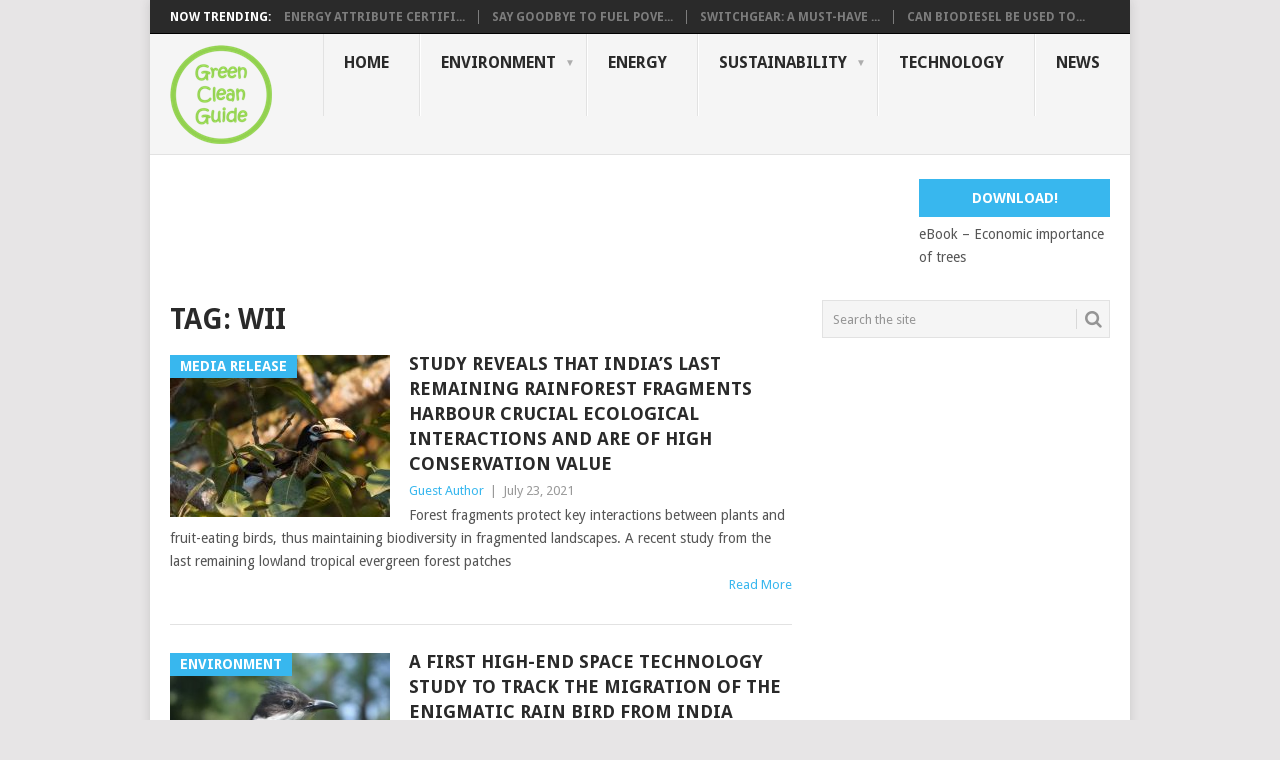

--- FILE ---
content_type: text/html; charset=UTF-8
request_url: https://greencleanguide.com/tag/wii/
body_size: 26436
content:
<!DOCTYPE html>
<html lang="en-US">
<head>
<meta charset="UTF-8">
<meta name="viewport" content="width=device-width, initial-scale=1">
<link rel="profile" href="http://gmpg.org/xfn/11">
<link rel="pingback" href="https://greencleanguide.com/xmlrpc.php">
<meta name='robots' content='index, follow, max-image-preview:large, max-snippet:-1, max-video-preview:-1' />
	<style>img:is([sizes="auto" i], [sizes^="auto," i]) { contain-intrinsic-size: 3000px 1500px }</style>
	<!-- Google tag (gtag.js) consent mode dataLayer added by Site Kit -->
<script type="text/javascript" id="google_gtagjs-js-consent-mode-data-layer">
/* <![CDATA[ */
window.dataLayer = window.dataLayer || [];function gtag(){dataLayer.push(arguments);}
gtag('consent', 'default', {"ad_personalization":"denied","ad_storage":"denied","ad_user_data":"denied","analytics_storage":"denied","functionality_storage":"denied","security_storage":"denied","personalization_storage":"denied","region":["AT","BE","BG","CH","CY","CZ","DE","DK","EE","ES","FI","FR","GB","GR","HR","HU","IE","IS","IT","LI","LT","LU","LV","MT","NL","NO","PL","PT","RO","SE","SI","SK"],"wait_for_update":500});
window._googlesitekitConsentCategoryMap = {"statistics":["analytics_storage"],"marketing":["ad_storage","ad_user_data","ad_personalization"],"functional":["functionality_storage","security_storage"],"preferences":["personalization_storage"]};
window._googlesitekitConsents = {"ad_personalization":"denied","ad_storage":"denied","ad_user_data":"denied","analytics_storage":"denied","functionality_storage":"denied","security_storage":"denied","personalization_storage":"denied","region":["AT","BE","BG","CH","CY","CZ","DE","DK","EE","ES","FI","FR","GB","GR","HR","HU","IE","IS","IT","LI","LT","LU","LV","MT","NL","NO","PL","PT","RO","SE","SI","SK"],"wait_for_update":500};
/* ]]> */
</script>
<!-- End Google tag (gtag.js) consent mode dataLayer added by Site Kit -->

	<!-- This site is optimized with the Yoast SEO plugin v26.2 - https://yoast.com/wordpress/plugins/seo/ -->
	<title>WII Archives - Green Clean Guide</title>
	<link rel="canonical" href="https://greencleanguide.com/tag/wii/" />
	<meta property="og:locale" content="en_US" />
	<meta property="og:type" content="article" />
	<meta property="og:title" content="WII Archives - Green Clean Guide" />
	<meta property="og:url" content="https://greencleanguide.com/tag/wii/" />
	<meta property="og:site_name" content="Green Clean Guide" />
	<meta name="twitter:card" content="summary_large_image" />
	<meta name="twitter:site" content="@GreenCleanGuide" />
	<script type="application/ld+json" class="yoast-schema-graph">{"@context":"https://schema.org","@graph":[{"@type":"CollectionPage","@id":"https://greencleanguide.com/tag/wii/","url":"https://greencleanguide.com/tag/wii/","name":"WII Archives - Green Clean Guide","isPartOf":{"@id":"https://greencleanguide.com/#website"},"primaryImageOfPage":{"@id":"https://greencleanguide.com/tag/wii/#primaryimage"},"image":{"@id":"https://greencleanguide.com/tag/wii/#primaryimage"},"thumbnailUrl":"https://greencleanguide.com/wp-content/uploads/2021/07/Oriental-Pied-Hornbill-feeding-on-Ficus-altissima-Copyright_Abir-Jain.jpg","breadcrumb":{"@id":"https://greencleanguide.com/tag/wii/#breadcrumb"},"inLanguage":"en-US"},{"@type":"ImageObject","inLanguage":"en-US","@id":"https://greencleanguide.com/tag/wii/#primaryimage","url":"https://greencleanguide.com/wp-content/uploads/2021/07/Oriental-Pied-Hornbill-feeding-on-Ficus-altissima-Copyright_Abir-Jain.jpg","contentUrl":"https://greencleanguide.com/wp-content/uploads/2021/07/Oriental-Pied-Hornbill-feeding-on-Ficus-altissima-Copyright_Abir-Jain.jpg","width":1024,"height":679,"caption":"Oriental-Pied-Hornbill-feeding-on-Ficus-altissima"},{"@type":"BreadcrumbList","@id":"https://greencleanguide.com/tag/wii/#breadcrumb","itemListElement":[{"@type":"ListItem","position":1,"name":"Home","item":"https://greencleanguide.com/"},{"@type":"ListItem","position":2,"name":"WII"}]},{"@type":"WebSite","@id":"https://greencleanguide.com/#website","url":"https://greencleanguide.com/","name":"Green Clean Guide","description":"Environment, Energy, Sustainability, Technology","publisher":{"@id":"https://greencleanguide.com/#organization"},"potentialAction":[{"@type":"SearchAction","target":{"@type":"EntryPoint","urlTemplate":"https://greencleanguide.com/?s={search_term_string}"},"query-input":{"@type":"PropertyValueSpecification","valueRequired":true,"valueName":"search_term_string"}}],"inLanguage":"en-US"},{"@type":"Organization","@id":"https://greencleanguide.com/#organization","name":"Green Clean Guide","url":"https://greencleanguide.com/","logo":{"@type":"ImageObject","inLanguage":"en-US","@id":"https://greencleanguide.com/#/schema/logo/image/","url":"https://i2.wp.com/greencleanguide.com/wp-content/uploads/2012/12/GCG-Logo.png?fit=102%2C99&ssl=1","contentUrl":"https://i2.wp.com/greencleanguide.com/wp-content/uploads/2012/12/GCG-Logo.png?fit=102%2C99&ssl=1","width":102,"height":99,"caption":"Green Clean Guide"},"image":{"@id":"https://greencleanguide.com/#/schema/logo/image/"},"sameAs":["https://www.facebook.com/greencleanguide/","https://x.com/GreenCleanGuide","https://www.pinterest.com/greencleanguide/"]}]}</script>
	<!-- / Yoast SEO plugin. -->


<link rel="amphtml" href="https://greencleanguide.com/tag/wii/amp/" /><meta name="generator" content="AMP for WP 1.1.7.1"/><link rel='dns-prefetch' href='//www.googletagmanager.com' />
<link rel='dns-prefetch' href='//stats.wp.com' />
<link rel='dns-prefetch' href='//fonts.googleapis.com' />
<link rel='dns-prefetch' href='//widgets.wp.com' />
<link rel='dns-prefetch' href='//s0.wp.com' />
<link rel='dns-prefetch' href='//0.gravatar.com' />
<link rel='dns-prefetch' href='//1.gravatar.com' />
<link rel='dns-prefetch' href='//2.gravatar.com' />
<link rel='dns-prefetch' href='//pagead2.googlesyndication.com' />
<link rel='dns-prefetch' href='//fundingchoicesmessages.google.com' />
<link rel="alternate" type="application/rss+xml" title="Green Clean Guide &raquo; Feed" href="https://greencleanguide.com/feed/" />
<link rel="alternate" type="application/rss+xml" title="Green Clean Guide &raquo; Comments Feed" href="https://greencleanguide.com/comments/feed/" />
<link rel="alternate" type="application/rss+xml" title="Green Clean Guide &raquo; WII Tag Feed" href="https://greencleanguide.com/tag/wii/feed/" />
<script type="text/javascript">
/* <![CDATA[ */
window._wpemojiSettings = {"baseUrl":"https:\/\/s.w.org\/images\/core\/emoji\/16.0.1\/72x72\/","ext":".png","svgUrl":"https:\/\/s.w.org\/images\/core\/emoji\/16.0.1\/svg\/","svgExt":".svg","source":{"concatemoji":"https:\/\/greencleanguide.com\/wp-includes\/js\/wp-emoji-release.min.js?ver=6.8.3"}};
/*! This file is auto-generated */
!function(s,n){var o,i,e;function c(e){try{var t={supportTests:e,timestamp:(new Date).valueOf()};sessionStorage.setItem(o,JSON.stringify(t))}catch(e){}}function p(e,t,n){e.clearRect(0,0,e.canvas.width,e.canvas.height),e.fillText(t,0,0);var t=new Uint32Array(e.getImageData(0,0,e.canvas.width,e.canvas.height).data),a=(e.clearRect(0,0,e.canvas.width,e.canvas.height),e.fillText(n,0,0),new Uint32Array(e.getImageData(0,0,e.canvas.width,e.canvas.height).data));return t.every(function(e,t){return e===a[t]})}function u(e,t){e.clearRect(0,0,e.canvas.width,e.canvas.height),e.fillText(t,0,0);for(var n=e.getImageData(16,16,1,1),a=0;a<n.data.length;a++)if(0!==n.data[a])return!1;return!0}function f(e,t,n,a){switch(t){case"flag":return n(e,"\ud83c\udff3\ufe0f\u200d\u26a7\ufe0f","\ud83c\udff3\ufe0f\u200b\u26a7\ufe0f")?!1:!n(e,"\ud83c\udde8\ud83c\uddf6","\ud83c\udde8\u200b\ud83c\uddf6")&&!n(e,"\ud83c\udff4\udb40\udc67\udb40\udc62\udb40\udc65\udb40\udc6e\udb40\udc67\udb40\udc7f","\ud83c\udff4\u200b\udb40\udc67\u200b\udb40\udc62\u200b\udb40\udc65\u200b\udb40\udc6e\u200b\udb40\udc67\u200b\udb40\udc7f");case"emoji":return!a(e,"\ud83e\udedf")}return!1}function g(e,t,n,a){var r="undefined"!=typeof WorkerGlobalScope&&self instanceof WorkerGlobalScope?new OffscreenCanvas(300,150):s.createElement("canvas"),o=r.getContext("2d",{willReadFrequently:!0}),i=(o.textBaseline="top",o.font="600 32px Arial",{});return e.forEach(function(e){i[e]=t(o,e,n,a)}),i}function t(e){var t=s.createElement("script");t.src=e,t.defer=!0,s.head.appendChild(t)}"undefined"!=typeof Promise&&(o="wpEmojiSettingsSupports",i=["flag","emoji"],n.supports={everything:!0,everythingExceptFlag:!0},e=new Promise(function(e){s.addEventListener("DOMContentLoaded",e,{once:!0})}),new Promise(function(t){var n=function(){try{var e=JSON.parse(sessionStorage.getItem(o));if("object"==typeof e&&"number"==typeof e.timestamp&&(new Date).valueOf()<e.timestamp+604800&&"object"==typeof e.supportTests)return e.supportTests}catch(e){}return null}();if(!n){if("undefined"!=typeof Worker&&"undefined"!=typeof OffscreenCanvas&&"undefined"!=typeof URL&&URL.createObjectURL&&"undefined"!=typeof Blob)try{var e="postMessage("+g.toString()+"("+[JSON.stringify(i),f.toString(),p.toString(),u.toString()].join(",")+"));",a=new Blob([e],{type:"text/javascript"}),r=new Worker(URL.createObjectURL(a),{name:"wpTestEmojiSupports"});return void(r.onmessage=function(e){c(n=e.data),r.terminate(),t(n)})}catch(e){}c(n=g(i,f,p,u))}t(n)}).then(function(e){for(var t in e)n.supports[t]=e[t],n.supports.everything=n.supports.everything&&n.supports[t],"flag"!==t&&(n.supports.everythingExceptFlag=n.supports.everythingExceptFlag&&n.supports[t]);n.supports.everythingExceptFlag=n.supports.everythingExceptFlag&&!n.supports.flag,n.DOMReady=!1,n.readyCallback=function(){n.DOMReady=!0}}).then(function(){return e}).then(function(){var e;n.supports.everything||(n.readyCallback(),(e=n.source||{}).concatemoji?t(e.concatemoji):e.wpemoji&&e.twemoji&&(t(e.twemoji),t(e.wpemoji)))}))}((window,document),window._wpemojiSettings);
/* ]]> */
</script>
<style id='wp-emoji-styles-inline-css' type='text/css'>

	img.wp-smiley, img.emoji {
		display: inline !important;
		border: none !important;
		box-shadow: none !important;
		height: 1em !important;
		width: 1em !important;
		margin: 0 0.07em !important;
		vertical-align: -0.1em !important;
		background: none !important;
		padding: 0 !important;
	}
</style>
<link rel='stylesheet' id='wp-block-library-css' href='https://greencleanguide.com/wp-includes/css/dist/block-library/style.min.css?ver=6.8.3' type='text/css' media='all' />
<style id='wp-block-library-theme-inline-css' type='text/css'>
.wp-block-audio :where(figcaption){color:#555;font-size:13px;text-align:center}.is-dark-theme .wp-block-audio :where(figcaption){color:#ffffffa6}.wp-block-audio{margin:0 0 1em}.wp-block-code{border:1px solid #ccc;border-radius:4px;font-family:Menlo,Consolas,monaco,monospace;padding:.8em 1em}.wp-block-embed :where(figcaption){color:#555;font-size:13px;text-align:center}.is-dark-theme .wp-block-embed :where(figcaption){color:#ffffffa6}.wp-block-embed{margin:0 0 1em}.blocks-gallery-caption{color:#555;font-size:13px;text-align:center}.is-dark-theme .blocks-gallery-caption{color:#ffffffa6}:root :where(.wp-block-image figcaption){color:#555;font-size:13px;text-align:center}.is-dark-theme :root :where(.wp-block-image figcaption){color:#ffffffa6}.wp-block-image{margin:0 0 1em}.wp-block-pullquote{border-bottom:4px solid;border-top:4px solid;color:currentColor;margin-bottom:1.75em}.wp-block-pullquote cite,.wp-block-pullquote footer,.wp-block-pullquote__citation{color:currentColor;font-size:.8125em;font-style:normal;text-transform:uppercase}.wp-block-quote{border-left:.25em solid;margin:0 0 1.75em;padding-left:1em}.wp-block-quote cite,.wp-block-quote footer{color:currentColor;font-size:.8125em;font-style:normal;position:relative}.wp-block-quote:where(.has-text-align-right){border-left:none;border-right:.25em solid;padding-left:0;padding-right:1em}.wp-block-quote:where(.has-text-align-center){border:none;padding-left:0}.wp-block-quote.is-large,.wp-block-quote.is-style-large,.wp-block-quote:where(.is-style-plain){border:none}.wp-block-search .wp-block-search__label{font-weight:700}.wp-block-search__button{border:1px solid #ccc;padding:.375em .625em}:where(.wp-block-group.has-background){padding:1.25em 2.375em}.wp-block-separator.has-css-opacity{opacity:.4}.wp-block-separator{border:none;border-bottom:2px solid;margin-left:auto;margin-right:auto}.wp-block-separator.has-alpha-channel-opacity{opacity:1}.wp-block-separator:not(.is-style-wide):not(.is-style-dots){width:100px}.wp-block-separator.has-background:not(.is-style-dots){border-bottom:none;height:1px}.wp-block-separator.has-background:not(.is-style-wide):not(.is-style-dots){height:2px}.wp-block-table{margin:0 0 1em}.wp-block-table td,.wp-block-table th{word-break:normal}.wp-block-table :where(figcaption){color:#555;font-size:13px;text-align:center}.is-dark-theme .wp-block-table :where(figcaption){color:#ffffffa6}.wp-block-video :where(figcaption){color:#555;font-size:13px;text-align:center}.is-dark-theme .wp-block-video :where(figcaption){color:#ffffffa6}.wp-block-video{margin:0 0 1em}:root :where(.wp-block-template-part.has-background){margin-bottom:0;margin-top:0;padding:1.25em 2.375em}
</style>
<style id='classic-theme-styles-inline-css' type='text/css'>
/*! This file is auto-generated */
.wp-block-button__link{color:#fff;background-color:#32373c;border-radius:9999px;box-shadow:none;text-decoration:none;padding:calc(.667em + 2px) calc(1.333em + 2px);font-size:1.125em}.wp-block-file__button{background:#32373c;color:#fff;text-decoration:none}
</style>
<link rel='stylesheet' id='mediaelement-css' href='https://greencleanguide.com/wp-includes/js/mediaelement/mediaelementplayer-legacy.min.css?ver=4.2.17' type='text/css' media='all' />
<link rel='stylesheet' id='wp-mediaelement-css' href='https://greencleanguide.com/wp-includes/js/mediaelement/wp-mediaelement.min.css?ver=6.8.3' type='text/css' media='all' />
<style id='jetpack-sharing-buttons-style-inline-css' type='text/css'>
.jetpack-sharing-buttons__services-list{display:flex;flex-direction:row;flex-wrap:wrap;gap:0;list-style-type:none;margin:5px;padding:0}.jetpack-sharing-buttons__services-list.has-small-icon-size{font-size:12px}.jetpack-sharing-buttons__services-list.has-normal-icon-size{font-size:16px}.jetpack-sharing-buttons__services-list.has-large-icon-size{font-size:24px}.jetpack-sharing-buttons__services-list.has-huge-icon-size{font-size:36px}@media print{.jetpack-sharing-buttons__services-list{display:none!important}}.editor-styles-wrapper .wp-block-jetpack-sharing-buttons{gap:0;padding-inline-start:0}ul.jetpack-sharing-buttons__services-list.has-background{padding:1.25em 2.375em}
</style>
<style id='global-styles-inline-css' type='text/css'>
:root{--wp--preset--aspect-ratio--square: 1;--wp--preset--aspect-ratio--4-3: 4/3;--wp--preset--aspect-ratio--3-4: 3/4;--wp--preset--aspect-ratio--3-2: 3/2;--wp--preset--aspect-ratio--2-3: 2/3;--wp--preset--aspect-ratio--16-9: 16/9;--wp--preset--aspect-ratio--9-16: 9/16;--wp--preset--color--black: #000000;--wp--preset--color--cyan-bluish-gray: #abb8c3;--wp--preset--color--white: #ffffff;--wp--preset--color--pale-pink: #f78da7;--wp--preset--color--vivid-red: #cf2e2e;--wp--preset--color--luminous-vivid-orange: #ff6900;--wp--preset--color--luminous-vivid-amber: #fcb900;--wp--preset--color--light-green-cyan: #7bdcb5;--wp--preset--color--vivid-green-cyan: #00d084;--wp--preset--color--pale-cyan-blue: #8ed1fc;--wp--preset--color--vivid-cyan-blue: #0693e3;--wp--preset--color--vivid-purple: #9b51e0;--wp--preset--gradient--vivid-cyan-blue-to-vivid-purple: linear-gradient(135deg,rgba(6,147,227,1) 0%,rgb(155,81,224) 100%);--wp--preset--gradient--light-green-cyan-to-vivid-green-cyan: linear-gradient(135deg,rgb(122,220,180) 0%,rgb(0,208,130) 100%);--wp--preset--gradient--luminous-vivid-amber-to-luminous-vivid-orange: linear-gradient(135deg,rgba(252,185,0,1) 0%,rgba(255,105,0,1) 100%);--wp--preset--gradient--luminous-vivid-orange-to-vivid-red: linear-gradient(135deg,rgba(255,105,0,1) 0%,rgb(207,46,46) 100%);--wp--preset--gradient--very-light-gray-to-cyan-bluish-gray: linear-gradient(135deg,rgb(238,238,238) 0%,rgb(169,184,195) 100%);--wp--preset--gradient--cool-to-warm-spectrum: linear-gradient(135deg,rgb(74,234,220) 0%,rgb(151,120,209) 20%,rgb(207,42,186) 40%,rgb(238,44,130) 60%,rgb(251,105,98) 80%,rgb(254,248,76) 100%);--wp--preset--gradient--blush-light-purple: linear-gradient(135deg,rgb(255,206,236) 0%,rgb(152,150,240) 100%);--wp--preset--gradient--blush-bordeaux: linear-gradient(135deg,rgb(254,205,165) 0%,rgb(254,45,45) 50%,rgb(107,0,62) 100%);--wp--preset--gradient--luminous-dusk: linear-gradient(135deg,rgb(255,203,112) 0%,rgb(199,81,192) 50%,rgb(65,88,208) 100%);--wp--preset--gradient--pale-ocean: linear-gradient(135deg,rgb(255,245,203) 0%,rgb(182,227,212) 50%,rgb(51,167,181) 100%);--wp--preset--gradient--electric-grass: linear-gradient(135deg,rgb(202,248,128) 0%,rgb(113,206,126) 100%);--wp--preset--gradient--midnight: linear-gradient(135deg,rgb(2,3,129) 0%,rgb(40,116,252) 100%);--wp--preset--font-size--small: 13px;--wp--preset--font-size--medium: 20px;--wp--preset--font-size--large: 36px;--wp--preset--font-size--x-large: 42px;--wp--preset--spacing--20: 0.44rem;--wp--preset--spacing--30: 0.67rem;--wp--preset--spacing--40: 1rem;--wp--preset--spacing--50: 1.5rem;--wp--preset--spacing--60: 2.25rem;--wp--preset--spacing--70: 3.38rem;--wp--preset--spacing--80: 5.06rem;--wp--preset--shadow--natural: 6px 6px 9px rgba(0, 0, 0, 0.2);--wp--preset--shadow--deep: 12px 12px 50px rgba(0, 0, 0, 0.4);--wp--preset--shadow--sharp: 6px 6px 0px rgba(0, 0, 0, 0.2);--wp--preset--shadow--outlined: 6px 6px 0px -3px rgba(255, 255, 255, 1), 6px 6px rgba(0, 0, 0, 1);--wp--preset--shadow--crisp: 6px 6px 0px rgba(0, 0, 0, 1);}:where(.is-layout-flex){gap: 0.5em;}:where(.is-layout-grid){gap: 0.5em;}body .is-layout-flex{display: flex;}.is-layout-flex{flex-wrap: wrap;align-items: center;}.is-layout-flex > :is(*, div){margin: 0;}body .is-layout-grid{display: grid;}.is-layout-grid > :is(*, div){margin: 0;}:where(.wp-block-columns.is-layout-flex){gap: 2em;}:where(.wp-block-columns.is-layout-grid){gap: 2em;}:where(.wp-block-post-template.is-layout-flex){gap: 1.25em;}:where(.wp-block-post-template.is-layout-grid){gap: 1.25em;}.has-black-color{color: var(--wp--preset--color--black) !important;}.has-cyan-bluish-gray-color{color: var(--wp--preset--color--cyan-bluish-gray) !important;}.has-white-color{color: var(--wp--preset--color--white) !important;}.has-pale-pink-color{color: var(--wp--preset--color--pale-pink) !important;}.has-vivid-red-color{color: var(--wp--preset--color--vivid-red) !important;}.has-luminous-vivid-orange-color{color: var(--wp--preset--color--luminous-vivid-orange) !important;}.has-luminous-vivid-amber-color{color: var(--wp--preset--color--luminous-vivid-amber) !important;}.has-light-green-cyan-color{color: var(--wp--preset--color--light-green-cyan) !important;}.has-vivid-green-cyan-color{color: var(--wp--preset--color--vivid-green-cyan) !important;}.has-pale-cyan-blue-color{color: var(--wp--preset--color--pale-cyan-blue) !important;}.has-vivid-cyan-blue-color{color: var(--wp--preset--color--vivid-cyan-blue) !important;}.has-vivid-purple-color{color: var(--wp--preset--color--vivid-purple) !important;}.has-black-background-color{background-color: var(--wp--preset--color--black) !important;}.has-cyan-bluish-gray-background-color{background-color: var(--wp--preset--color--cyan-bluish-gray) !important;}.has-white-background-color{background-color: var(--wp--preset--color--white) !important;}.has-pale-pink-background-color{background-color: var(--wp--preset--color--pale-pink) !important;}.has-vivid-red-background-color{background-color: var(--wp--preset--color--vivid-red) !important;}.has-luminous-vivid-orange-background-color{background-color: var(--wp--preset--color--luminous-vivid-orange) !important;}.has-luminous-vivid-amber-background-color{background-color: var(--wp--preset--color--luminous-vivid-amber) !important;}.has-light-green-cyan-background-color{background-color: var(--wp--preset--color--light-green-cyan) !important;}.has-vivid-green-cyan-background-color{background-color: var(--wp--preset--color--vivid-green-cyan) !important;}.has-pale-cyan-blue-background-color{background-color: var(--wp--preset--color--pale-cyan-blue) !important;}.has-vivid-cyan-blue-background-color{background-color: var(--wp--preset--color--vivid-cyan-blue) !important;}.has-vivid-purple-background-color{background-color: var(--wp--preset--color--vivid-purple) !important;}.has-black-border-color{border-color: var(--wp--preset--color--black) !important;}.has-cyan-bluish-gray-border-color{border-color: var(--wp--preset--color--cyan-bluish-gray) !important;}.has-white-border-color{border-color: var(--wp--preset--color--white) !important;}.has-pale-pink-border-color{border-color: var(--wp--preset--color--pale-pink) !important;}.has-vivid-red-border-color{border-color: var(--wp--preset--color--vivid-red) !important;}.has-luminous-vivid-orange-border-color{border-color: var(--wp--preset--color--luminous-vivid-orange) !important;}.has-luminous-vivid-amber-border-color{border-color: var(--wp--preset--color--luminous-vivid-amber) !important;}.has-light-green-cyan-border-color{border-color: var(--wp--preset--color--light-green-cyan) !important;}.has-vivid-green-cyan-border-color{border-color: var(--wp--preset--color--vivid-green-cyan) !important;}.has-pale-cyan-blue-border-color{border-color: var(--wp--preset--color--pale-cyan-blue) !important;}.has-vivid-cyan-blue-border-color{border-color: var(--wp--preset--color--vivid-cyan-blue) !important;}.has-vivid-purple-border-color{border-color: var(--wp--preset--color--vivid-purple) !important;}.has-vivid-cyan-blue-to-vivid-purple-gradient-background{background: var(--wp--preset--gradient--vivid-cyan-blue-to-vivid-purple) !important;}.has-light-green-cyan-to-vivid-green-cyan-gradient-background{background: var(--wp--preset--gradient--light-green-cyan-to-vivid-green-cyan) !important;}.has-luminous-vivid-amber-to-luminous-vivid-orange-gradient-background{background: var(--wp--preset--gradient--luminous-vivid-amber-to-luminous-vivid-orange) !important;}.has-luminous-vivid-orange-to-vivid-red-gradient-background{background: var(--wp--preset--gradient--luminous-vivid-orange-to-vivid-red) !important;}.has-very-light-gray-to-cyan-bluish-gray-gradient-background{background: var(--wp--preset--gradient--very-light-gray-to-cyan-bluish-gray) !important;}.has-cool-to-warm-spectrum-gradient-background{background: var(--wp--preset--gradient--cool-to-warm-spectrum) !important;}.has-blush-light-purple-gradient-background{background: var(--wp--preset--gradient--blush-light-purple) !important;}.has-blush-bordeaux-gradient-background{background: var(--wp--preset--gradient--blush-bordeaux) !important;}.has-luminous-dusk-gradient-background{background: var(--wp--preset--gradient--luminous-dusk) !important;}.has-pale-ocean-gradient-background{background: var(--wp--preset--gradient--pale-ocean) !important;}.has-electric-grass-gradient-background{background: var(--wp--preset--gradient--electric-grass) !important;}.has-midnight-gradient-background{background: var(--wp--preset--gradient--midnight) !important;}.has-small-font-size{font-size: var(--wp--preset--font-size--small) !important;}.has-medium-font-size{font-size: var(--wp--preset--font-size--medium) !important;}.has-large-font-size{font-size: var(--wp--preset--font-size--large) !important;}.has-x-large-font-size{font-size: var(--wp--preset--font-size--x-large) !important;}
:where(.wp-block-post-template.is-layout-flex){gap: 1.25em;}:where(.wp-block-post-template.is-layout-grid){gap: 1.25em;}
:where(.wp-block-columns.is-layout-flex){gap: 2em;}:where(.wp-block-columns.is-layout-grid){gap: 2em;}
:root :where(.wp-block-pullquote){font-size: 1.5em;line-height: 1.6;}
</style>
<link rel='stylesheet' id='point-style-css' href='https://greencleanguide.com/wp-content/themes/point/style.css?ver=6.8.3' type='text/css' media='all' />
<style id='point-style-inline-css' type='text/css'>

		a:hover, .menu .current-menu-item > a, .menu .current-menu-item, .current-menu-ancestor > a.sf-with-ul, .current-menu-ancestor, footer .textwidget a, .single_post a:not(.wp-block-button__link), #commentform a, .copyrights a:hover, a, footer .widget li a:hover, .menu > li:hover > a, .single_post .post-info a, .post-info a, .readMore a, .reply a, .fn a, .carousel a:hover, .single_post .related-posts a:hover, .sidebar.c-4-12 .textwidget a, footer .textwidget a, .sidebar.c-4-12 a:hover, .title a:hover, .trending-articles li a:hover { color: #38B7EE; }
		.review-result, .review-total-only { color: #38B7EE!important; }
		.nav-previous a, .nav-next a, .sub-menu, #commentform input#submit, .tagcloud a, #tabber ul.tabs li a.selected, .featured-cat, .mts-subscribe input[type='submit'], .pagination a, .widget .wpt_widget_content #tags-tab-content ul li a, .latestPost-review-wrapper, .pagination .dots, .primary-navigation #wpmm-megamenu .wpmm-posts .wpmm-pagination a, #wpmm-megamenu .review-total-only, body .latestPost-review-wrapper, .review-type-circle.wp-review-show-total { background: #38B7EE; color: #fff; } .header-button { background: #38B7EE; } #logo a { color: ##555; }
		
		
</style>
<link rel='stylesheet' id='theme-slug-fonts-css' href='//fonts.googleapis.com/css?family=Droid+Sans%3A400%2C700&#038;subset=latin-ext' type='text/css' media='all' />
<link rel='stylesheet' id='jetpack_likes-css' href='https://greencleanguide.com/wp-content/plugins/jetpack/modules/likes/style.css?ver=15.1.1' type='text/css' media='all' />
<script type="text/javascript" src="https://greencleanguide.com/wp-includes/js/jquery/jquery.min.js?ver=3.7.1" id="jquery-core-js"></script>
<script type="text/javascript" src="https://greencleanguide.com/wp-includes/js/jquery/jquery-migrate.min.js?ver=3.4.1" id="jquery-migrate-js"></script>
<script type="text/javascript" src="https://greencleanguide.com/wp-content/themes/point/js/customscripts.js?ver=6.8.3" id="point-customscripts-js"></script>

<!-- Google tag (gtag.js) snippet added by Site Kit -->
<!-- Google Analytics snippet added by Site Kit -->
<script type="text/javascript" src="https://www.googletagmanager.com/gtag/js?id=GT-NMLDSM5" id="google_gtagjs-js" async></script>
<script type="text/javascript" id="google_gtagjs-js-after">
/* <![CDATA[ */
window.dataLayer = window.dataLayer || [];function gtag(){dataLayer.push(arguments);}
gtag("set","linker",{"domains":["greencleanguide.com"]});
gtag("js", new Date());
gtag("set", "developer_id.dZTNiMT", true);
gtag("config", "GT-NMLDSM5");
/* ]]> */
</script>
<link rel="https://api.w.org/" href="https://greencleanguide.com/wp-json/" /><link rel="alternate" title="JSON" type="application/json" href="https://greencleanguide.com/wp-json/wp/v2/tags/1361" /><link rel="EditURI" type="application/rsd+xml" title="RSD" href="https://greencleanguide.com/xmlrpc.php?rsd" />
<meta name="generator" content="WordPress 6.8.3" />
<meta name="generator" content="Site Kit by Google 1.164.0" />	<style>img#wpstats{display:none}</style>
		
<!-- Google AdSense meta tags added by Site Kit -->
<meta name="google-adsense-platform-account" content="ca-host-pub-2644536267352236">
<meta name="google-adsense-platform-domain" content="sitekit.withgoogle.com">
<!-- End Google AdSense meta tags added by Site Kit -->
		<style type="text/css">
							.site-title a,
				.site-description {
					color: #2a2a2a;
				}
						</style>
		
<!-- Google AdSense snippet added by Site Kit -->
<script type="text/javascript" async="async" src="https://pagead2.googlesyndication.com/pagead/js/adsbygoogle.js?client=ca-pub-9220485705558507&amp;host=ca-host-pub-2644536267352236" crossorigin="anonymous"></script>

<!-- End Google AdSense snippet added by Site Kit -->

<!-- Google AdSense Ad Blocking Recovery snippet added by Site Kit -->
<script async src="https://fundingchoicesmessages.google.com/i/pub-9220485705558507?ers=1"></script><script>(function() {function signalGooglefcPresent() {if (!window.frames['googlefcPresent']) {if (document.body) {const iframe = document.createElement('iframe'); iframe.style = 'width: 0; height: 0; border: none; z-index: -1000; left: -1000px; top: -1000px;'; iframe.style.display = 'none'; iframe.name = 'googlefcPresent'; document.body.appendChild(iframe);} else {setTimeout(signalGooglefcPresent, 0);}}}signalGooglefcPresent();})();</script>
<!-- End Google AdSense Ad Blocking Recovery snippet added by Site Kit -->

<!-- Google AdSense Ad Blocking Recovery Error Protection snippet added by Site Kit -->
<script>(function(){'use strict';function aa(a){var b=0;return function(){return b<a.length?{done:!1,value:a[b++]}:{done:!0}}}var ba=typeof Object.defineProperties=="function"?Object.defineProperty:function(a,b,c){if(a==Array.prototype||a==Object.prototype)return a;a[b]=c.value;return a};
function ca(a){a=["object"==typeof globalThis&&globalThis,a,"object"==typeof window&&window,"object"==typeof self&&self,"object"==typeof global&&global];for(var b=0;b<a.length;++b){var c=a[b];if(c&&c.Math==Math)return c}throw Error("Cannot find global object");}var da=ca(this);function l(a,b){if(b)a:{var c=da;a=a.split(".");for(var d=0;d<a.length-1;d++){var e=a[d];if(!(e in c))break a;c=c[e]}a=a[a.length-1];d=c[a];b=b(d);b!=d&&b!=null&&ba(c,a,{configurable:!0,writable:!0,value:b})}}
function ea(a){return a.raw=a}function n(a){var b=typeof Symbol!="undefined"&&Symbol.iterator&&a[Symbol.iterator];if(b)return b.call(a);if(typeof a.length=="number")return{next:aa(a)};throw Error(String(a)+" is not an iterable or ArrayLike");}function fa(a){for(var b,c=[];!(b=a.next()).done;)c.push(b.value);return c}var ha=typeof Object.create=="function"?Object.create:function(a){function b(){}b.prototype=a;return new b},p;
if(typeof Object.setPrototypeOf=="function")p=Object.setPrototypeOf;else{var q;a:{var ja={a:!0},ka={};try{ka.__proto__=ja;q=ka.a;break a}catch(a){}q=!1}p=q?function(a,b){a.__proto__=b;if(a.__proto__!==b)throw new TypeError(a+" is not extensible");return a}:null}var la=p;
function t(a,b){a.prototype=ha(b.prototype);a.prototype.constructor=a;if(la)la(a,b);else for(var c in b)if(c!="prototype")if(Object.defineProperties){var d=Object.getOwnPropertyDescriptor(b,c);d&&Object.defineProperty(a,c,d)}else a[c]=b[c];a.A=b.prototype}function ma(){for(var a=Number(this),b=[],c=a;c<arguments.length;c++)b[c-a]=arguments[c];return b}l("Object.is",function(a){return a?a:function(b,c){return b===c?b!==0||1/b===1/c:b!==b&&c!==c}});
l("Array.prototype.includes",function(a){return a?a:function(b,c){var d=this;d instanceof String&&(d=String(d));var e=d.length;c=c||0;for(c<0&&(c=Math.max(c+e,0));c<e;c++){var f=d[c];if(f===b||Object.is(f,b))return!0}return!1}});
l("String.prototype.includes",function(a){return a?a:function(b,c){if(this==null)throw new TypeError("The 'this' value for String.prototype.includes must not be null or undefined");if(b instanceof RegExp)throw new TypeError("First argument to String.prototype.includes must not be a regular expression");return this.indexOf(b,c||0)!==-1}});l("Number.MAX_SAFE_INTEGER",function(){return 9007199254740991});
l("Number.isFinite",function(a){return a?a:function(b){return typeof b!=="number"?!1:!isNaN(b)&&b!==Infinity&&b!==-Infinity}});l("Number.isInteger",function(a){return a?a:function(b){return Number.isFinite(b)?b===Math.floor(b):!1}});l("Number.isSafeInteger",function(a){return a?a:function(b){return Number.isInteger(b)&&Math.abs(b)<=Number.MAX_SAFE_INTEGER}});
l("Math.trunc",function(a){return a?a:function(b){b=Number(b);if(isNaN(b)||b===Infinity||b===-Infinity||b===0)return b;var c=Math.floor(Math.abs(b));return b<0?-c:c}});/*

 Copyright The Closure Library Authors.
 SPDX-License-Identifier: Apache-2.0
*/
var u=this||self;function v(a,b){a:{var c=["CLOSURE_FLAGS"];for(var d=u,e=0;e<c.length;e++)if(d=d[c[e]],d==null){c=null;break a}c=d}a=c&&c[a];return a!=null?a:b}function w(a){return a};function na(a){u.setTimeout(function(){throw a;},0)};var oa=v(610401301,!1),pa=v(188588736,!0),qa=v(645172343,v(1,!0));var x,ra=u.navigator;x=ra?ra.userAgentData||null:null;function z(a){return oa?x?x.brands.some(function(b){return(b=b.brand)&&b.indexOf(a)!=-1}):!1:!1}function A(a){var b;a:{if(b=u.navigator)if(b=b.userAgent)break a;b=""}return b.indexOf(a)!=-1};function B(){return oa?!!x&&x.brands.length>0:!1}function C(){return B()?z("Chromium"):(A("Chrome")||A("CriOS"))&&!(B()?0:A("Edge"))||A("Silk")};var sa=B()?!1:A("Trident")||A("MSIE");!A("Android")||C();C();A("Safari")&&(C()||(B()?0:A("Coast"))||(B()?0:A("Opera"))||(B()?0:A("Edge"))||(B()?z("Microsoft Edge"):A("Edg/"))||B()&&z("Opera"));var ta={},D=null;var ua=typeof Uint8Array!=="undefined",va=!sa&&typeof btoa==="function";var wa;function E(){return typeof BigInt==="function"};var F=typeof Symbol==="function"&&typeof Symbol()==="symbol";function xa(a){return typeof Symbol==="function"&&typeof Symbol()==="symbol"?Symbol():a}var G=xa(),ya=xa("2ex");var za=F?function(a,b){a[G]|=b}:function(a,b){a.g!==void 0?a.g|=b:Object.defineProperties(a,{g:{value:b,configurable:!0,writable:!0,enumerable:!1}})},H=F?function(a){return a[G]|0}:function(a){return a.g|0},I=F?function(a){return a[G]}:function(a){return a.g},J=F?function(a,b){a[G]=b}:function(a,b){a.g!==void 0?a.g=b:Object.defineProperties(a,{g:{value:b,configurable:!0,writable:!0,enumerable:!1}})};function Aa(a,b){J(b,(a|0)&-14591)}function Ba(a,b){J(b,(a|34)&-14557)};var K={},Ca={};function Da(a){return!(!a||typeof a!=="object"||a.g!==Ca)}function Ea(a){return a!==null&&typeof a==="object"&&!Array.isArray(a)&&a.constructor===Object}function L(a,b,c){if(!Array.isArray(a)||a.length)return!1;var d=H(a);if(d&1)return!0;if(!(b&&(Array.isArray(b)?b.includes(c):b.has(c))))return!1;J(a,d|1);return!0};var M=0,N=0;function Fa(a){var b=a>>>0;M=b;N=(a-b)/4294967296>>>0}function Ga(a){if(a<0){Fa(-a);var b=n(Ha(M,N));a=b.next().value;b=b.next().value;M=a>>>0;N=b>>>0}else Fa(a)}function Ia(a,b){b>>>=0;a>>>=0;if(b<=2097151)var c=""+(4294967296*b+a);else E()?c=""+(BigInt(b)<<BigInt(32)|BigInt(a)):(c=(a>>>24|b<<8)&16777215,b=b>>16&65535,a=(a&16777215)+c*6777216+b*6710656,c+=b*8147497,b*=2,a>=1E7&&(c+=a/1E7>>>0,a%=1E7),c>=1E7&&(b+=c/1E7>>>0,c%=1E7),c=b+Ja(c)+Ja(a));return c}
function Ja(a){a=String(a);return"0000000".slice(a.length)+a}function Ha(a,b){b=~b;a?a=~a+1:b+=1;return[a,b]};var Ka=/^-?([1-9][0-9]*|0)(\.[0-9]+)?$/;var O;function La(a,b){O=b;a=new a(b);O=void 0;return a}
function P(a,b,c){a==null&&(a=O);O=void 0;if(a==null){var d=96;c?(a=[c],d|=512):a=[];b&&(d=d&-16760833|(b&1023)<<14)}else{if(!Array.isArray(a))throw Error("narr");d=H(a);if(d&2048)throw Error("farr");if(d&64)return a;d|=64;if(c&&(d|=512,c!==a[0]))throw Error("mid");a:{c=a;var e=c.length;if(e){var f=e-1;if(Ea(c[f])){d|=256;b=f-(+!!(d&512)-1);if(b>=1024)throw Error("pvtlmt");d=d&-16760833|(b&1023)<<14;break a}}if(b){b=Math.max(b,e-(+!!(d&512)-1));if(b>1024)throw Error("spvt");d=d&-16760833|(b&1023)<<
14}}}J(a,d);return a};function Ma(a){switch(typeof a){case "number":return isFinite(a)?a:String(a);case "boolean":return a?1:0;case "object":if(a)if(Array.isArray(a)){if(L(a,void 0,0))return}else if(ua&&a!=null&&a instanceof Uint8Array){if(va){for(var b="",c=0,d=a.length-10240;c<d;)b+=String.fromCharCode.apply(null,a.subarray(c,c+=10240));b+=String.fromCharCode.apply(null,c?a.subarray(c):a);a=btoa(b)}else{b===void 0&&(b=0);if(!D){D={};c="ABCDEFGHIJKLMNOPQRSTUVWXYZabcdefghijklmnopqrstuvwxyz0123456789".split("");d=["+/=",
"+/","-_=","-_.","-_"];for(var e=0;e<5;e++){var f=c.concat(d[e].split(""));ta[e]=f;for(var g=0;g<f.length;g++){var h=f[g];D[h]===void 0&&(D[h]=g)}}}b=ta[b];c=Array(Math.floor(a.length/3));d=b[64]||"";for(e=f=0;f<a.length-2;f+=3){var k=a[f],m=a[f+1];h=a[f+2];g=b[k>>2];k=b[(k&3)<<4|m>>4];m=b[(m&15)<<2|h>>6];h=b[h&63];c[e++]=g+k+m+h}g=0;h=d;switch(a.length-f){case 2:g=a[f+1],h=b[(g&15)<<2]||d;case 1:a=a[f],c[e]=b[a>>2]+b[(a&3)<<4|g>>4]+h+d}a=c.join("")}return a}}return a};function Na(a,b,c){a=Array.prototype.slice.call(a);var d=a.length,e=b&256?a[d-1]:void 0;d+=e?-1:0;for(b=b&512?1:0;b<d;b++)a[b]=c(a[b]);if(e){b=a[b]={};for(var f in e)Object.prototype.hasOwnProperty.call(e,f)&&(b[f]=c(e[f]))}return a}function Oa(a,b,c,d,e){if(a!=null){if(Array.isArray(a))a=L(a,void 0,0)?void 0:e&&H(a)&2?a:Pa(a,b,c,d!==void 0,e);else if(Ea(a)){var f={},g;for(g in a)Object.prototype.hasOwnProperty.call(a,g)&&(f[g]=Oa(a[g],b,c,d,e));a=f}else a=b(a,d);return a}}
function Pa(a,b,c,d,e){var f=d||c?H(a):0;d=d?!!(f&32):void 0;a=Array.prototype.slice.call(a);for(var g=0;g<a.length;g++)a[g]=Oa(a[g],b,c,d,e);c&&c(f,a);return a}function Qa(a){return a.s===K?a.toJSON():Ma(a)};function Ra(a,b,c){c=c===void 0?Ba:c;if(a!=null){if(ua&&a instanceof Uint8Array)return b?a:new Uint8Array(a);if(Array.isArray(a)){var d=H(a);if(d&2)return a;b&&(b=d===0||!!(d&32)&&!(d&64||!(d&16)));return b?(J(a,(d|34)&-12293),a):Pa(a,Ra,d&4?Ba:c,!0,!0)}a.s===K&&(c=a.h,d=I(c),a=d&2?a:La(a.constructor,Sa(c,d,!0)));return a}}function Sa(a,b,c){var d=c||b&2?Ba:Aa,e=!!(b&32);a=Na(a,b,function(f){return Ra(f,e,d)});za(a,32|(c?2:0));return a};function Ta(a,b){a=a.h;return Ua(a,I(a),b)}function Va(a,b,c,d){b=d+(+!!(b&512)-1);if(!(b<0||b>=a.length||b>=c))return a[b]}
function Ua(a,b,c,d){if(c===-1)return null;var e=b>>14&1023||536870912;if(c>=e){if(b&256)return a[a.length-1][c]}else{var f=a.length;if(d&&b&256&&(d=a[f-1][c],d!=null)){if(Va(a,b,e,c)&&ya!=null){var g;a=(g=wa)!=null?g:wa={};g=a[ya]||0;g>=4||(a[ya]=g+1,g=Error(),g.__closure__error__context__984382||(g.__closure__error__context__984382={}),g.__closure__error__context__984382.severity="incident",na(g))}return d}return Va(a,b,e,c)}}
function Wa(a,b,c,d,e){var f=b>>14&1023||536870912;if(c>=f||e&&!qa){var g=b;if(b&256)e=a[a.length-1];else{if(d==null)return;e=a[f+(+!!(b&512)-1)]={};g|=256}e[c]=d;c<f&&(a[c+(+!!(b&512)-1)]=void 0);g!==b&&J(a,g)}else a[c+(+!!(b&512)-1)]=d,b&256&&(a=a[a.length-1],c in a&&delete a[c])}
function Xa(a,b){var c=Ya;var d=d===void 0?!1:d;var e=a.h;var f=I(e),g=Ua(e,f,b,d);if(g!=null&&typeof g==="object"&&g.s===K)c=g;else if(Array.isArray(g)){var h=H(g),k=h;k===0&&(k|=f&32);k|=f&2;k!==h&&J(g,k);c=new c(g)}else c=void 0;c!==g&&c!=null&&Wa(e,f,b,c,d);e=c;if(e==null)return e;a=a.h;f=I(a);f&2||(g=e,c=g.h,h=I(c),g=h&2?La(g.constructor,Sa(c,h,!1)):g,g!==e&&(e=g,Wa(a,f,b,e,d)));return e}function Za(a,b){a=Ta(a,b);return a==null||typeof a==="string"?a:void 0}
function $a(a,b){var c=c===void 0?0:c;a=Ta(a,b);if(a!=null)if(b=typeof a,b==="number"?Number.isFinite(a):b!=="string"?0:Ka.test(a))if(typeof a==="number"){if(a=Math.trunc(a),!Number.isSafeInteger(a)){Ga(a);b=M;var d=N;if(a=d&2147483648)b=~b+1>>>0,d=~d>>>0,b==0&&(d=d+1>>>0);b=d*4294967296+(b>>>0);a=a?-b:b}}else if(b=Math.trunc(Number(a)),Number.isSafeInteger(b))a=String(b);else{if(b=a.indexOf("."),b!==-1&&(a=a.substring(0,b)),!(a[0]==="-"?a.length<20||a.length===20&&Number(a.substring(0,7))>-922337:
a.length<19||a.length===19&&Number(a.substring(0,6))<922337)){if(a.length<16)Ga(Number(a));else if(E())a=BigInt(a),M=Number(a&BigInt(4294967295))>>>0,N=Number(a>>BigInt(32)&BigInt(4294967295));else{b=+(a[0]==="-");N=M=0;d=a.length;for(var e=b,f=(d-b)%6+b;f<=d;e=f,f+=6)e=Number(a.slice(e,f)),N*=1E6,M=M*1E6+e,M>=4294967296&&(N+=Math.trunc(M/4294967296),N>>>=0,M>>>=0);b&&(b=n(Ha(M,N)),a=b.next().value,b=b.next().value,M=a,N=b)}a=M;b=N;b&2147483648?E()?a=""+(BigInt(b|0)<<BigInt(32)|BigInt(a>>>0)):(b=
n(Ha(a,b)),a=b.next().value,b=b.next().value,a="-"+Ia(a,b)):a=Ia(a,b)}}else a=void 0;return a!=null?a:c}function R(a,b){var c=c===void 0?"":c;a=Za(a,b);return a!=null?a:c};var S;function T(a,b,c){this.h=P(a,b,c)}T.prototype.toJSON=function(){return ab(this)};T.prototype.s=K;T.prototype.toString=function(){try{return S=!0,ab(this).toString()}finally{S=!1}};
function ab(a){var b=S?a.h:Pa(a.h,Qa,void 0,void 0,!1);var c=!S;var d=pa?void 0:a.constructor.v;var e=I(c?a.h:b);if(a=b.length){var f=b[a-1],g=Ea(f);g?a--:f=void 0;e=+!!(e&512)-1;var h=b;if(g){b:{var k=f;var m={};g=!1;if(k)for(var r in k)if(Object.prototype.hasOwnProperty.call(k,r))if(isNaN(+r))m[r]=k[r];else{var y=k[r];Array.isArray(y)&&(L(y,d,+r)||Da(y)&&y.size===0)&&(y=null);y==null&&(g=!0);y!=null&&(m[r]=y)}if(g){for(var Q in m)break b;m=null}else m=k}k=m==null?f!=null:m!==f}for(var ia;a>0;a--){Q=
a-1;r=h[Q];Q-=e;if(!(r==null||L(r,d,Q)||Da(r)&&r.size===0))break;ia=!0}if(h!==b||k||ia){if(!c)h=Array.prototype.slice.call(h,0,a);else if(ia||k||m)h.length=a;m&&h.push(m)}b=h}return b};function bb(a){return function(b){if(b==null||b=="")b=new a;else{b=JSON.parse(b);if(!Array.isArray(b))throw Error("dnarr");za(b,32);b=La(a,b)}return b}};function cb(a){this.h=P(a)}t(cb,T);var db=bb(cb);var U;function V(a){this.g=a}V.prototype.toString=function(){return this.g+""};var eb={};function fb(a){if(U===void 0){var b=null;var c=u.trustedTypes;if(c&&c.createPolicy){try{b=c.createPolicy("goog#html",{createHTML:w,createScript:w,createScriptURL:w})}catch(d){u.console&&u.console.error(d.message)}U=b}else U=b}a=(b=U)?b.createScriptURL(a):a;return new V(a,eb)};/*

 SPDX-License-Identifier: Apache-2.0
*/
function gb(a){var b=ma.apply(1,arguments);if(b.length===0)return fb(a[0]);for(var c=a[0],d=0;d<b.length;d++)c+=encodeURIComponent(b[d])+a[d+1];return fb(c)};function hb(a,b){a.src=b instanceof V&&b.constructor===V?b.g:"type_error:TrustedResourceUrl";var c,d;(c=(b=(d=(c=(a.ownerDocument&&a.ownerDocument.defaultView||window).document).querySelector)==null?void 0:d.call(c,"script[nonce]"))?b.nonce||b.getAttribute("nonce")||"":"")&&a.setAttribute("nonce",c)};function ib(){return Math.floor(Math.random()*2147483648).toString(36)+Math.abs(Math.floor(Math.random()*2147483648)^Date.now()).toString(36)};function jb(a,b){b=String(b);a.contentType==="application/xhtml+xml"&&(b=b.toLowerCase());return a.createElement(b)}function kb(a){this.g=a||u.document||document};function lb(a){a=a===void 0?document:a;return a.createElement("script")};function mb(a,b,c,d,e,f){try{var g=a.g,h=lb(g);h.async=!0;hb(h,b);g.head.appendChild(h);h.addEventListener("load",function(){e();d&&g.head.removeChild(h)});h.addEventListener("error",function(){c>0?mb(a,b,c-1,d,e,f):(d&&g.head.removeChild(h),f())})}catch(k){f()}};var nb=u.atob("aHR0cHM6Ly93d3cuZ3N0YXRpYy5jb20vaW1hZ2VzL2ljb25zL21hdGVyaWFsL3N5c3RlbS8xeC93YXJuaW5nX2FtYmVyXzI0ZHAucG5n"),ob=u.atob("WW91IGFyZSBzZWVpbmcgdGhpcyBtZXNzYWdlIGJlY2F1c2UgYWQgb3Igc2NyaXB0IGJsb2NraW5nIHNvZnR3YXJlIGlzIGludGVyZmVyaW5nIHdpdGggdGhpcyBwYWdlLg=="),pb=u.atob("RGlzYWJsZSBhbnkgYWQgb3Igc2NyaXB0IGJsb2NraW5nIHNvZnR3YXJlLCB0aGVuIHJlbG9hZCB0aGlzIHBhZ2Uu");function qb(a,b,c){this.i=a;this.u=b;this.o=c;this.g=null;this.j=[];this.m=!1;this.l=new kb(this.i)}
function rb(a){if(a.i.body&&!a.m){var b=function(){sb(a);u.setTimeout(function(){tb(a,3)},50)};mb(a.l,a.u,2,!0,function(){u[a.o]||b()},b);a.m=!0}}
function sb(a){for(var b=W(1,5),c=0;c<b;c++){var d=X(a);a.i.body.appendChild(d);a.j.push(d)}b=X(a);b.style.bottom="0";b.style.left="0";b.style.position="fixed";b.style.width=W(100,110).toString()+"%";b.style.zIndex=W(2147483544,2147483644).toString();b.style.backgroundColor=ub(249,259,242,252,219,229);b.style.boxShadow="0 0 12px #888";b.style.color=ub(0,10,0,10,0,10);b.style.display="flex";b.style.justifyContent="center";b.style.fontFamily="Roboto, Arial";c=X(a);c.style.width=W(80,85).toString()+
"%";c.style.maxWidth=W(750,775).toString()+"px";c.style.margin="24px";c.style.display="flex";c.style.alignItems="flex-start";c.style.justifyContent="center";d=jb(a.l.g,"IMG");d.className=ib();d.src=nb;d.alt="Warning icon";d.style.height="24px";d.style.width="24px";d.style.paddingRight="16px";var e=X(a),f=X(a);f.style.fontWeight="bold";f.textContent=ob;var g=X(a);g.textContent=pb;Y(a,e,f);Y(a,e,g);Y(a,c,d);Y(a,c,e);Y(a,b,c);a.g=b;a.i.body.appendChild(a.g);b=W(1,5);for(c=0;c<b;c++)d=X(a),a.i.body.appendChild(d),
a.j.push(d)}function Y(a,b,c){for(var d=W(1,5),e=0;e<d;e++){var f=X(a);b.appendChild(f)}b.appendChild(c);c=W(1,5);for(d=0;d<c;d++)e=X(a),b.appendChild(e)}function W(a,b){return Math.floor(a+Math.random()*(b-a))}function ub(a,b,c,d,e,f){return"rgb("+W(Math.max(a,0),Math.min(b,255)).toString()+","+W(Math.max(c,0),Math.min(d,255)).toString()+","+W(Math.max(e,0),Math.min(f,255)).toString()+")"}function X(a){a=jb(a.l.g,"DIV");a.className=ib();return a}
function tb(a,b){b<=0||a.g!=null&&a.g.offsetHeight!==0&&a.g.offsetWidth!==0||(vb(a),sb(a),u.setTimeout(function(){tb(a,b-1)},50))}function vb(a){for(var b=n(a.j),c=b.next();!c.done;c=b.next())(c=c.value)&&c.parentNode&&c.parentNode.removeChild(c);a.j=[];(b=a.g)&&b.parentNode&&b.parentNode.removeChild(b);a.g=null};function wb(a,b,c,d,e){function f(k){document.body?g(document.body):k>0?u.setTimeout(function(){f(k-1)},e):b()}function g(k){k.appendChild(h);u.setTimeout(function(){h?(h.offsetHeight!==0&&h.offsetWidth!==0?b():a(),h.parentNode&&h.parentNode.removeChild(h)):a()},d)}var h=xb(c);f(3)}function xb(a){var b=document.createElement("div");b.className=a;b.style.width="1px";b.style.height="1px";b.style.position="absolute";b.style.left="-10000px";b.style.top="-10000px";b.style.zIndex="-10000";return b};function Ya(a){this.h=P(a)}t(Ya,T);function yb(a){this.h=P(a)}t(yb,T);var zb=bb(yb);function Ab(a){if(!a)return null;a=Za(a,4);var b;a===null||a===void 0?b=null:b=fb(a);return b};var Bb=ea([""]),Cb=ea([""]);function Db(a,b){this.m=a;this.o=new kb(a.document);this.g=b;this.j=R(this.g,1);this.u=Ab(Xa(this.g,2))||gb(Bb);this.i=!1;b=Ab(Xa(this.g,13))||gb(Cb);this.l=new qb(a.document,b,R(this.g,12))}Db.prototype.start=function(){Eb(this)};
function Eb(a){Fb(a);mb(a.o,a.u,3,!1,function(){a:{var b=a.j;var c=u.btoa(b);if(c=u[c]){try{var d=db(u.atob(c))}catch(e){b=!1;break a}b=b===Za(d,1)}else b=!1}b?Z(a,R(a.g,14)):(Z(a,R(a.g,8)),rb(a.l))},function(){wb(function(){Z(a,R(a.g,7));rb(a.l)},function(){return Z(a,R(a.g,6))},R(a.g,9),$a(a.g,10),$a(a.g,11))})}function Z(a,b){a.i||(a.i=!0,a=new a.m.XMLHttpRequest,a.open("GET",b,!0),a.send())}function Fb(a){var b=u.btoa(a.j);a.m[b]&&Z(a,R(a.g,5))};(function(a,b){u[a]=function(){var c=ma.apply(0,arguments);u[a]=function(){};b.call.apply(b,[null].concat(c instanceof Array?c:fa(n(c))))}})("__h82AlnkH6D91__",function(a){typeof window.atob==="function"&&(new Db(window,zb(window.atob(a)))).start()});}).call(this);

window.__h82AlnkH6D91__("[base64]/[base64]/[base64]/[base64]");</script>
<!-- End Google AdSense Ad Blocking Recovery Error Protection snippet added by Site Kit -->
    <script>
		if(screen.width<769){
        	window.location = "https://greencleanguide.com/tag/wii/amp/";
        }
    	</script>
<link rel="icon" href="https://greencleanguide.com/wp-content/uploads/2012/01/cropped-GreenCleanGuide-Logo-32x32.png" sizes="32x32" />
<link rel="icon" href="https://greencleanguide.com/wp-content/uploads/2012/01/cropped-GreenCleanGuide-Logo-192x192.png" sizes="192x192" />
<link rel="apple-touch-icon" href="https://greencleanguide.com/wp-content/uploads/2012/01/cropped-GreenCleanGuide-Logo-180x180.png" />
<meta name="msapplication-TileImage" content="https://greencleanguide.com/wp-content/uploads/2012/01/cropped-GreenCleanGuide-Logo-270x270.png" />
</head>

<body id="blog" class="archive tag tag-wii tag-1361 wp-embed-responsive wp-theme-point boxed cslayout">

<div class="main-container clear">

				<div class="trending-articles">
				<ul>
					<li class="firstlink">Now Trending:</li>
													<li class="trendingPost">
									<a href="https://greencleanguide.com/energy-attribute-certificates-eac-a-key-to-tracking-and-promoting-renewable-energy/" title="Energy Attribute Certificates (EAC): A Key to Tracking and Promoting Renewable Energy" rel="bookmark">Energy Attribute Certifi...</a>
								</li>
																<li class="trendingPost">
									<a href="https://greencleanguide.com/say-goodbye-to-fuel-poverty-by-applying-for-free-energy-upgrades/" title="Say Goodbye to Fuel Poverty by Applying For Free Energy Upgrades" rel="bookmark">Say Goodbye to Fuel Pove...</a>
								</li>
																<li class="trendingPost">
									<a href="https://greencleanguide.com/switchgear-a-must-have-safety-installation/" title="Switchgear: A Must-Have Safety Installation" rel="bookmark">Switchgear: A Must-Have ...</a>
								</li>
																<li class="trendingPost">
									<a href="https://greencleanguide.com/can-biodiesel-be-used-to-fuel-power-generators/" title="Can Biodiesel Be Used to Fuel Power Generators?" rel="bookmark">Can Biodiesel Be Used to...</a>
								</li>
												</ul>
			</div>
					<header id="masthead" class="site-header" role="banner">
			<div class="site-branding">
															<h2 id="logo" class="image-logo" itemprop="headline">
							<a href="https://greencleanguide.com"><img src="https://greencleanguide.com/wp-content/uploads/2012/12/GCG-Logo.png" alt="Green Clean Guide"></a>
						</h2><!-- END #logo -->
									
				<a href="#" id="pull" class="toggle-mobile-menu">Menu</a>
				<div class="primary-navigation">
					<nav id="navigation" class="mobile-menu-wrapper" role="navigation">
						<ul id="menu-main-menu" class="menu clearfix"><li id="menu-item-4481" class="menu-item menu-item-type-custom menu-item-object-custom menu-item-home"><a href="http://greencleanguide.com/">Home<br /><span class="sub"></span></a></li>
<li id="menu-item-5346" class="menu-item menu-item-type-taxonomy menu-item-object-category menu-item-has-children"><a href="https://greencleanguide.com/category/environment/">Environment<br /><span class="sub"></span></a>
<ul class="sub-menu">
	<li id="menu-item-672098" class="menu-item menu-item-type-taxonomy menu-item-object-category"><a href="https://greencleanguide.com/category/environment/eco-tourism/">Eco-tourism<br /><span class="sub"></span></a></li>
	<li id="menu-item-672099" class="menu-item menu-item-type-taxonomy menu-item-object-category"><a href="https://greencleanguide.com/category/environment/human-environment/">Human Environment<br /><span class="sub"></span></a></li>
	<li id="menu-item-672102" class="menu-item menu-item-type-taxonomy menu-item-object-category"><a href="https://greencleanguide.com/category/kids-section/">Kids Section<br /><span class="sub"></span></a></li>
	<li id="menu-item-672101" class="menu-item menu-item-type-taxonomy menu-item-object-category"><a href="https://greencleanguide.com/category/forestry/">Forestry<br /><span class="sub"></span></a></li>
	<li id="menu-item-672104" class="menu-item menu-item-type-taxonomy menu-item-object-category"><a href="https://greencleanguide.com/category/policies-legislations/">Policies &amp; Legislations<br /><span class="sub"></span></a></li>
	<li id="menu-item-672100" class="menu-item menu-item-type-taxonomy menu-item-object-category"><a href="https://greencleanguide.com/category/environment/women-scientists/">Women Scientists<br /><span class="sub"></span></a></li>
</ul>
</li>
<li id="menu-item-5345" class="menu-item menu-item-type-taxonomy menu-item-object-category"><a href="https://greencleanguide.com/category/energy/">Energy<br /><span class="sub"></span></a></li>
<li id="menu-item-672091" class="menu-item menu-item-type-custom menu-item-object-custom menu-item-has-children"><a href="http://greencleanguide.com/category/sustainability/">Sustainability<br /><span class="sub"></span></a>
<ul class="sub-menu">
	<li id="menu-item-672097" class="menu-item menu-item-type-taxonomy menu-item-object-category"><a href="https://greencleanguide.com/category/electric-mobility/">Electric Mobility<br /><span class="sub"></span></a></li>
	<li id="menu-item-672093" class="menu-item menu-item-type-taxonomy menu-item-object-category"><a href="https://greencleanguide.com/category/sustainability/ghg-mangement/">GHG mangement<br /><span class="sub"></span></a></li>
	<li id="menu-item-672094" class="menu-item menu-item-type-taxonomy menu-item-object-category"><a href="https://greencleanguide.com/category/sustainability/green-buildings/">Green Buildings<br /><span class="sub"></span></a></li>
	<li id="menu-item-672103" class="menu-item menu-item-type-taxonomy menu-item-object-category"><a href="https://greencleanguide.com/category/media-release/">Media Release<br /><span class="sub"></span></a></li>
	<li id="menu-item-672095" class="menu-item menu-item-type-taxonomy menu-item-object-category"><a href="https://greencleanguide.com/category/sustainability/sustainable-finance/">Sustainable Finance<br /><span class="sub"></span></a></li>
	<li id="menu-item-672096" class="menu-item menu-item-type-taxonomy menu-item-object-category"><a href="https://greencleanguide.com/category/sustainability/sustainable-living/">Sustainable Living<br /><span class="sub"></span></a></li>
</ul>
</li>
<li id="menu-item-672092" class="menu-item menu-item-type-custom menu-item-object-custom"><a href="http://greencleanguide.com/category/technology/">Technology<br /><span class="sub"></span></a></li>
<li id="menu-item-664605" class="menu-item menu-item-type-taxonomy menu-item-object-category"><a href="https://greencleanguide.com/category/news/">News<br /><span class="sub"></span></a></li>
</ul>					</nav><!-- #navigation -->
				</div><!-- .primary-navigation -->
			</div><!-- .site-branding -->
		</header><!-- #masthead -->

					<div class="header-bottom-second">
				<div id="header-widget-container">
					<div class="widget-header">
						<script async src="https://pagead2.googlesyndication.com/pagead/js/adsbygoogle.js"></script>
<!-- GCG 1 - Header (728X90) -->
<ins class="adsbygoogle"
     style="display:inline-block;width:728px;height:90px"
     data-ad-client="ca-pub-9220485705558507"
     data-ad-slot="9507466162"></ins>
<script>
     (adsbygoogle = window.adsbygoogle || []).push({});
</script>					</div>
					<div class="widget-header-bottom-right">
						<div class="textwidget">
							<div class="topad">
								<a href="http://greencleanguide.com/wp-content/uploads/2012/09/Economic-importance-of-popular-tree-species_27-Sep-12.pdf" class="header-button">Download!</a>eBook – Economic importance of trees							</div>
						</div>
					</div><!-- .widget-header-bottom-right -->
				</div><!-- #header-widget-container -->
			</div><!-- .header-bottom-second -->
			
<div id="page" class="home-page">
	<div class="content">
		<div class="article">
			<h1 class="postsby">
				<span>Tag: <span>WII</span></span>
			</h1>
			
<article class="post excerpt">
				<a href="https://greencleanguide.com/study-reveals-that-indias-last-remaining-rainforest-fragments-harbour-crucial-ecological-interactions-and-are-of-high-conservation-value/" title="Study reveals that India’s last remaining rainforest fragments harbour crucial ecological interactions and are of high conservation value" id="featured-thumbnail">
				<div class="featured-thumbnail"><img width="220" height="162" src="https://greencleanguide.com/wp-content/uploads/2021/07/Oriental-Pied-Hornbill-feeding-on-Ficus-altissima-Copyright_Abir-Jain-220x162.jpg" class="attachment-featured size-featured wp-post-image" alt="Oriental-Pied-Hornbill-feeding-on-Ficus-altissima" title="" decoding="async" /></div>				<div class="featured-cat">
					Media Release				</div>
							</a>
				<header>
		<h2 class="title">
			<a href="https://greencleanguide.com/study-reveals-that-indias-last-remaining-rainforest-fragments-harbour-crucial-ecological-interactions-and-are-of-high-conservation-value/" title="Study reveals that India’s last remaining rainforest fragments harbour crucial ecological interactions and are of high conservation value" rel="bookmark">Study reveals that India’s last remaining rainforest fragments harbour crucial ecological interactions and are of high conservation value</a>
		</h2>
		<div class="post-info"><span class="theauthor"><a href="https://greencleanguide.com/author/guestpost/" title="Posts by Guest Author" rel="author">Guest Author</a></span> | <span class="thetime">July 23, 2021</span></div>
	</header><!--.header-->
			<div class="post-content image-caption-format-1">
			Forest fragments protect key interactions between plants and fruit-eating birds, thus maintaining biodiversity in fragmented landscapes. A recent study from the last remaining lowland tropical evergreen forest patches		</div>
		<span class="readMore"><a href="https://greencleanguide.com/study-reveals-that-indias-last-remaining-rainforest-fragments-harbour-crucial-ecological-interactions-and-are-of-high-conservation-value/" title="Study reveals that India’s last remaining rainforest fragments harbour crucial ecological interactions and are of high conservation value" rel="nofollow">Read More</a></span>
	</article>

<article class="post excerpt">
				<a href="https://greencleanguide.com/a-first-high-end-space-technology-study-to-track-the-migration-of-the-enigmatic-rain-bird-from-india/" title="A first high-end space technology study to track the migration of the enigmatic Rain bird from India" id="featured-thumbnail">
				<div class="featured-thumbnail"><img width="220" height="147" src="https://greencleanguide.com/wp-content/uploads/2020/07/Migratory-bird-the-Pied-Cuckoo-gets-fitted-with-satellite-trasmitters-©Mohammad-Shakkur.jpg" class="attachment-featured size-featured wp-post-image" alt="Migratory-bird-the-Pied-Cuckoo-gets-fitted-with-satellite-trasmitters" title="" decoding="async" srcset="https://greencleanguide.com/wp-content/uploads/2020/07/Migratory-bird-the-Pied-Cuckoo-gets-fitted-with-satellite-trasmitters-©Mohammad-Shakkur.jpg 612w, https://greencleanguide.com/wp-content/uploads/2020/07/Migratory-bird-the-Pied-Cuckoo-gets-fitted-with-satellite-trasmitters-©Mohammad-Shakkur-300x200.jpg 300w, https://greencleanguide.com/wp-content/uploads/2020/07/Migratory-bird-the-Pied-Cuckoo-gets-fitted-with-satellite-trasmitters-©Mohammad-Shakkur-150x100.jpg 150w" sizes="(max-width: 220px) 100vw, 220px" /></div>				<div class="featured-cat">
					Environment				</div>
							</a>
				<header>
		<h2 class="title">
			<a href="https://greencleanguide.com/a-first-high-end-space-technology-study-to-track-the-migration-of-the-enigmatic-rain-bird-from-india/" title="A first high-end space technology study to track the migration of the enigmatic Rain bird from India" rel="bookmark">A first high-end space technology study to track the migration of the enigmatic Rain bird from India</a>
		</h2>
		<div class="post-info"><span class="theauthor"><a href="https://greencleanguide.com/author/guestpost/" title="Posts by Guest Author" rel="author">Guest Author</a></span> | <span class="thetime">July 16, 2020</span></div>
	</header><!--.header-->
			<div class="post-content image-caption-format-1">
			The satellite tracking study (using SARAL-AltiKA) will be the first to document the migratory journeys of the Pied Cuckoo that has been closely linked to the arrival of		</div>
		<span class="readMore"><a href="https://greencleanguide.com/a-first-high-end-space-technology-study-to-track-the-migration-of-the-enigmatic-rain-bird-from-india/" title="A first high-end space technology study to track the migration of the enigmatic Rain bird from India" rel="nofollow">Read More</a></span>
	</article>

<article class="post excerpt">
				<a href="https://greencleanguide.com/project-biologists-wii/" title="Project  Biologists, WII" id="featured-thumbnail">
				<div class="featured-thumbnail"><img width="220" height="98" src="https://greencleanguide.com/wp-content/uploads/2013/09/Green-opportunity.jpg" class="attachment-featured size-featured wp-post-image" alt="Green opportunity" title="" decoding="async" srcset="https://greencleanguide.com/wp-content/uploads/2013/09/Green-opportunity.jpg 396w, https://greencleanguide.com/wp-content/uploads/2013/09/Green-opportunity-300x134.jpg 300w" sizes="(max-width: 220px) 100vw, 220px" /></div>				<div class="featured-cat">
					Opportunities				</div>
							</a>
				<header>
		<h2 class="title">
			<a href="https://greencleanguide.com/project-biologists-wii/" title="Project  Biologists, WII" rel="bookmark">Project  Biologists, WII</a>
		</h2>
		<div class="post-info"><span class="theauthor"><a href="https://greencleanguide.com/author/heythisispuskar/" title="Posts by Puskar Pande" rel="author">Puskar Pande</a></span> | <span class="thetime">April 18, 2014</span></div>
	</header><!--.header-->
			<div class="post-content image-caption-format-1">
			Title:Project Biologists, Wildlife Institute of India Organization’s profile: Wildlife Institute of India (WII) was established in 1982 and is an internationally acclaimed Institution, which offers training program, academic		</div>
		<span class="readMore"><a href="https://greencleanguide.com/project-biologists-wii/" title="Project  Biologists, WII" rel="nofollow">Read More</a></span>
	</article>

<article class="post excerpt">
				<a href="https://greencleanguide.com/project-associate-wii/" title="Project Associate, WII" id="featured-thumbnail">
				<div class="featured-thumbnail"><img width="220" height="98" src="https://greencleanguide.com/wp-content/uploads/2013/09/Green-opportunity.jpg" class="attachment-featured size-featured wp-post-image" alt="Green opportunity" title="" decoding="async" loading="lazy" srcset="https://greencleanguide.com/wp-content/uploads/2013/09/Green-opportunity.jpg 396w, https://greencleanguide.com/wp-content/uploads/2013/09/Green-opportunity-300x134.jpg 300w" sizes="auto, (max-width: 220px) 100vw, 220px" /></div>				<div class="featured-cat">
					Opportunities				</div>
							</a>
				<header>
		<h2 class="title">
			<a href="https://greencleanguide.com/project-associate-wii/" title="Project Associate, WII" rel="bookmark">Project Associate, WII</a>
		</h2>
		<div class="post-info"><span class="theauthor"><a href="https://greencleanguide.com/author/heythisispuskar/" title="Posts by Puskar Pande" rel="author">Puskar Pande</a></span> | <span class="thetime">April 18, 2014</span></div>
	</header><!--.header-->
			<div class="post-content image-caption-format-1">
			Title:Project Associate, Wildlife Institute of India Organization’s profile: Wildlife Institute of India (WII) was established in 1982 and is an internationally acclaimed Institution, which offers training program, academic		</div>
		<span class="readMore"><a href="https://greencleanguide.com/project-associate-wii/" title="Project Associate, WII" rel="nofollow">Read More</a></span>
	</article>

<article class="post excerpt">
				<a href="https://greencleanguide.com/srf-wii/" title="SRF, WII" id="featured-thumbnail">
				<div class="featured-thumbnail"><img width="220" height="98" src="https://greencleanguide.com/wp-content/uploads/2013/09/Green-opportunity.jpg" class="attachment-featured size-featured wp-post-image" alt="Green opportunity" title="" decoding="async" loading="lazy" srcset="https://greencleanguide.com/wp-content/uploads/2013/09/Green-opportunity.jpg 396w, https://greencleanguide.com/wp-content/uploads/2013/09/Green-opportunity-300x134.jpg 300w" sizes="auto, (max-width: 220px) 100vw, 220px" /></div>				<div class="featured-cat">
					Opportunities				</div>
							</a>
				<header>
		<h2 class="title">
			<a href="https://greencleanguide.com/srf-wii/" title="SRF, WII" rel="bookmark">SRF, WII</a>
		</h2>
		<div class="post-info"><span class="theauthor"><a href="https://greencleanguide.com/author/heythisispuskar/" title="Posts by Puskar Pande" rel="author">Puskar Pande</a></span> | <span class="thetime">April 18, 2014</span></div>
	</header><!--.header-->
			<div class="post-content image-caption-format-1">
			Title:SRF, Wildlife Institute of India Organization’s profile: Wildlife Institute of India (WII) was established in 1982 and is an internationally acclaimed Institution, which offers training program, academic courses		</div>
		<span class="readMore"><a href="https://greencleanguide.com/srf-wii/" title="SRF, WII" rel="nofollow">Read More</a></span>
	</article>

<article class="post excerpt">
				<a href="https://greencleanguide.com/project-biologists-and-project-sociologist-vacancy-at-kslcdi/" title="Project Biologists and Project Sociologist Vacancy at KSLCDI" id="featured-thumbnail">
				<div class="featured-thumbnail"><img width="220" height="98" src="https://greencleanguide.com/wp-content/uploads/2013/09/Green-opportunity.jpg" class="attachment-featured size-featured wp-post-image" alt="Green opportunity" title="" decoding="async" loading="lazy" srcset="https://greencleanguide.com/wp-content/uploads/2013/09/Green-opportunity.jpg 396w, https://greencleanguide.com/wp-content/uploads/2013/09/Green-opportunity-300x134.jpg 300w" sizes="auto, (max-width: 220px) 100vw, 220px" /></div>				<div class="featured-cat">
					Opportunities				</div>
							</a>
				<header>
		<h2 class="title">
			<a href="https://greencleanguide.com/project-biologists-and-project-sociologist-vacancy-at-kslcdi/" title="Project Biologists and Project Sociologist Vacancy at KSLCDI" rel="bookmark">Project Biologists and Project Sociologist Vacancy at KSLCDI</a>
		</h2>
		<div class="post-info"><span class="theauthor"><a href="https://greencleanguide.com/author/pranshail/" title="Posts by Shailesh Telang" rel="author">Shailesh Telang</a></span> | <span class="thetime">October 26, 2013</span></div>
	</header><!--.header-->
			<div class="post-content image-caption-format-1">
			Job Title: Execution of Implementation Plan &#8211; Kailash Sacred Landscape Conservation and Development Initiative (KSLCDI) (02 – Project  Biologists and 01 – Project Sociologist )Duration: Up to 31.12.2013		</div>
		<span class="readMore"><a href="https://greencleanguide.com/project-biologists-and-project-sociologist-vacancy-at-kslcdi/" title="Project Biologists and Project Sociologist Vacancy at KSLCDI" rel="nofollow">Read More</a></span>
	</article>
		<nav class="navigation posts-navigation" role="navigation">
			<!--Start Pagination-->
							<h2 class="screen-reader-text">Posts navigation</h2>
				<div class="pagination nav-links">
					
									</div>
					</nav><!--End Pagination-->
		
		</div>
		
	<aside class="sidebar c-4-12">
		<div id="sidebars" class="sidebar">
			<div class="sidebar_list">
				<aside id="search-2" class="widget widget_search"><form method="get" id="searchform" class="search-form" action="https://greencleanguide.com" _lpchecked="1">
	<fieldset>
		<input type="text" name="s" id="s" value="Search the site" onblur="if (this.value == '') {this.value = 'Search the site';}" onfocus="if (this.value == 'Search the site') {this.value = '';}" >
		<button id="search-image" class="sbutton" type="submit" value="">
			<i class="point-icon icon-search"></i>
		</button>
	</fieldset>
</form>
</aside><aside id="custom_html-7" class="widget_text widget widget_custom_html"><div class="textwidget custom-html-widget"><script async src="https://pagead2.googlesyndication.com/pagead/js/adsbygoogle.js"></script>
<!-- GCG 3 - Sidebar -->
<ins class="adsbygoogle"
     style="display:block"
     data-ad-client="ca-pub-9220485705558507"
     data-ad-slot="1286195365"
     data-ad-format="auto"
     data-full-width-responsive="true"></ins>
<script>
     (adsbygoogle = window.adsbygoogle || []).push({});
</script></div></aside>
		<aside id="recent-posts-2" class="widget widget_recent_entries">
		<h3 class="widget-title">Recent Posts</h3>
		<ul>
											<li>
					<a href="https://greencleanguide.com/how-gardening-can-transform-more-than-just-your-yard/">How Gardening Can Transform More Than Just Your Yard</a>
											<span class="post-date">August 4, 2025</span>
									</li>
											<li>
					<a href="https://greencleanguide.com/actionable-strategies-to-build-a-sustainable-b2b-brand/">Actionable Strategies to Build a Sustainable B2B Brand</a>
											<span class="post-date">July 29, 2025</span>
									</li>
											<li>
					<a href="https://greencleanguide.com/benefits-of-ipm-smarter-pest-management-methods/">Benefits of IPM: smarter pest management methods</a>
											<span class="post-date">July 3, 2025</span>
									</li>
											<li>
					<a href="https://greencleanguide.com/types-of-cinnamon-and-the-differnece-between-true-cinnamon-and-cinnamomum-tamala/">Types of Cinnamon and the differnece between true Cinnamon and Cinnamomum tamala</a>
											<span class="post-date">April 1, 2025</span>
									</li>
											<li>
					<a href="https://greencleanguide.com/regenerative-agriculture-does-it-make-sense-in-the-indian-context/">Regenerative Agriculture: Does It Make Sense in the Indian Context?</a>
											<span class="post-date">March 1, 2025</span>
									</li>
					</ul>

		</aside><aside id="custom_html-8" class="widget_text widget widget_custom_html"><div class="textwidget custom-html-widget"><script async src="https://pagead2.googlesyndication.com/pagead/js/adsbygoogle.js"></script>
<!-- GCG 4 - Sidebar -->
<ins class="adsbygoogle"
     style="display:block"
     data-ad-client="ca-pub-9220485705558507"
     data-ad-slot="3541657762"
     data-ad-format="auto"
     data-full-width-responsive="true"></ins>
<script>
     (adsbygoogle = window.adsbygoogle || []).push({});
</script></div></aside><aside id="block-2" class="widget widget_block">
<figure class="wp-block-embed is-type-rich is-provider-twitter wp-block-embed-twitter"><div class="wp-block-embed__wrapper">
<a class="twitter-timeline" data-width="640" data-height="960" data-dnt="true" href="https://twitter.com/GreenCleanGuide?ref_src=twsrc%5Etfw">Tweets by GreenCleanGuide</a><script async src="https://platform.twitter.com/widgets.js" charset="utf-8"></script>
</div></figure>
</aside><aside id="search-3" class="widget widget_search"><form method="get" id="searchform" class="search-form" action="https://greencleanguide.com" _lpchecked="1">
	<fieldset>
		<input type="text" name="s" id="s" value="Search the site" onblur="if (this.value == '') {this.value = 'Search the site';}" onfocus="if (this.value == 'Search the site') {this.value = '';}" >
		<button id="search-image" class="sbutton" type="submit" value="">
			<i class="point-icon icon-search"></i>
		</button>
	</fieldset>
</form>
</aside>			</div>
		</div><!--sidebars-->
	</aside>
		</div><!-- .content -->
</div><!-- #page -->

	<footer>
					<div class="carousel">
				<h3 class="frontTitle">
					<div class="latest">
						kids-section					</div>
				</h3>
									<div class="excerpt">
						<a href="https://greencleanguide.com/i-am-a-ganges-river-dolphin-do-you-know-me/" title="I am a Ganges River dolphin; do you know me?" id="footer-thumbnail">
							<div>
								<div class="hover"><i class="point-icon icon-zoom-in"></i></div>
																	<img width="140" height="68" src="https://greencleanguide.com/wp-content/uploads/2018/05/Ganges-river-dolphin.jpg" class="attachment-carousel size-carousel wp-post-image" alt="Ganges river dolphin" title="" decoding="async" loading="lazy" srcset="https://greencleanguide.com/wp-content/uploads/2018/05/Ganges-river-dolphin.jpg 800w, https://greencleanguide.com/wp-content/uploads/2018/05/Ganges-river-dolphin-300x145.jpg 300w, https://greencleanguide.com/wp-content/uploads/2018/05/Ganges-river-dolphin-768x371.jpg 768w, https://greencleanguide.com/wp-content/uploads/2018/05/Ganges-river-dolphin-630x304.jpg 630w, https://greencleanguide.com/wp-content/uploads/2018/05/Ganges-river-dolphin-200x97.jpg 200w, https://greencleanguide.com/wp-content/uploads/2018/05/Ganges-river-dolphin-150x72.jpg 150w" sizes="auto, (max-width: 140px) 100vw, 140px" />															</div>
							<p class="footer-title">
								<span class="featured-title">I am a Ganges River dolphin; do you know me?</span>
							</p>
						</a>
					</div><!--.post excerpt-->
										<div class="excerpt">
						<a href="https://greencleanguide.com/i-am-an-olive-ridley-sea-turtle-do-you-know-me/" title="I am an Olive Ridley Sea Turtle; do you know me?" id="footer-thumbnail">
							<div>
								<div class="hover"><i class="point-icon icon-zoom-in"></i></div>
																	<img width="140" height="99" src="https://greencleanguide.com/wp-content/uploads/2013/10/Lepidochelys-olivacea-Olive-Ridley-turtle.jpg" class="attachment-carousel size-carousel wp-post-image" alt="Lepidochelys olivacea - Olive Ridley turtle" title="" decoding="async" loading="lazy" srcset="https://greencleanguide.com/wp-content/uploads/2013/10/Lepidochelys-olivacea-Olive-Ridley-turtle.jpg 448w, https://greencleanguide.com/wp-content/uploads/2013/10/Lepidochelys-olivacea-Olive-Ridley-turtle-300x212.jpg 300w" sizes="auto, (max-width: 140px) 100vw, 140px" />															</div>
							<p class="footer-title">
								<span class="featured-title">I am an Olive Ridley Sea Turtle; do you know me?</span>
							</p>
						</a>
					</div><!--.post excerpt-->
										<div class="excerpt">
						<a href="https://greencleanguide.com/i-am-an-indian-rhinoceros-do-you-know-me/" title="I am an Indian Rhinoceros; do you know me?" id="footer-thumbnail">
							<div>
								<div class="hover"><i class="point-icon icon-zoom-in"></i></div>
																	<img width="140" height="88" src="https://greencleanguide.com/wp-content/uploads/2018/04/One-horned-Rhino.jpg" class="attachment-carousel size-carousel wp-post-image" alt="One horned Rhino" title="" decoding="async" loading="lazy" srcset="https://greencleanguide.com/wp-content/uploads/2018/04/One-horned-Rhino.jpg 800w, https://greencleanguide.com/wp-content/uploads/2018/04/One-horned-Rhino-300x189.jpg 300w, https://greencleanguide.com/wp-content/uploads/2018/04/One-horned-Rhino-768x485.jpg 768w, https://greencleanguide.com/wp-content/uploads/2018/04/One-horned-Rhino-630x398.jpg 630w, https://greencleanguide.com/wp-content/uploads/2018/04/One-horned-Rhino-200x126.jpg 200w, https://greencleanguide.com/wp-content/uploads/2018/04/One-horned-Rhino-150x95.jpg 150w" sizes="auto, (max-width: 140px) 100vw, 140px" />															</div>
							<p class="footer-title">
								<span class="featured-title">I am an Indian Rhinoceros; do you know me?</span>
							</p>
						</a>
					</div><!--.post excerpt-->
										<div class="excerpt">
						<a href="https://greencleanguide.com/i-am-an-indian-peacock-do-you-know-me/" title="I am an Indian Peacock, do you know me?" id="footer-thumbnail">
							<div>
								<div class="hover"><i class="point-icon icon-zoom-in"></i></div>
																	<img width="140" height="86" src="https://greencleanguide.com/wp-content/uploads/2018/03/Peacock-Plumage.jpg" class="attachment-carousel size-carousel wp-post-image" alt="Peacock Plumage" title="" decoding="async" loading="lazy" srcset="https://greencleanguide.com/wp-content/uploads/2018/03/Peacock-Plumage.jpg 800w, https://greencleanguide.com/wp-content/uploads/2018/03/Peacock-Plumage-300x184.jpg 300w, https://greencleanguide.com/wp-content/uploads/2018/03/Peacock-Plumage-768x470.jpg 768w, https://greencleanguide.com/wp-content/uploads/2018/03/Peacock-Plumage-630x386.jpg 630w, https://greencleanguide.com/wp-content/uploads/2018/03/Peacock-Plumage-200x123.jpg 200w, https://greencleanguide.com/wp-content/uploads/2018/03/Peacock-Plumage-150x92.jpg 150w" sizes="auto, (max-width: 140px) 100vw, 140px" />															</div>
							<p class="footer-title">
								<span class="featured-title">I am an Indian Peacock, do you know me?</span>
							</p>
						</a>
					</div><!--.post excerpt-->
										<div class="excerpt">
						<a href="https://greencleanguide.com/i-am-an-indian-python-do-you-know-me/" title="I am an Indian Python, do you know me?" id="footer-thumbnail">
							<div>
								<div class="hover"><i class="point-icon icon-zoom-in"></i></div>
																	<img width="140" height="94" src="https://greencleanguide.com/wp-content/uploads/2018/03/Indian-rock-python.jpg" class="attachment-carousel size-carousel wp-post-image" alt="Indian rock python" title="" decoding="async" loading="lazy" srcset="https://greencleanguide.com/wp-content/uploads/2018/03/Indian-rock-python.jpg 448w, https://greencleanguide.com/wp-content/uploads/2018/03/Indian-rock-python-300x201.jpg 300w, https://greencleanguide.com/wp-content/uploads/2018/03/Indian-rock-python-200x134.jpg 200w, https://greencleanguide.com/wp-content/uploads/2018/03/Indian-rock-python-150x100.jpg 150w" sizes="auto, (max-width: 140px) 100vw, 140px" />															</div>
							<p class="footer-title">
								<span class="featured-title">I am an Indian Python, do you know me?</span>
							</p>
						</a>
					</div><!--.post excerpt-->
										<div class="excerpt">
						<a href="https://greencleanguide.com/i-am-a-snow-leopard-do-you-know-me/" title="I am a Snow Leopard, do you know me?" id="footer-thumbnail">
							<div>
								<div class="hover"><i class="point-icon icon-zoom-in"></i></div>
																	<img width="140" height="100" src="https://greencleanguide.com/wp-content/uploads/2018/03/Snow-Leopard-in-Hemis-National-Park.jpg" class="attachment-carousel size-carousel wp-post-image" alt="" title="" decoding="async" loading="lazy" srcset="https://greencleanguide.com/wp-content/uploads/2018/03/Snow-Leopard-in-Hemis-National-Park.jpg 800w, https://greencleanguide.com/wp-content/uploads/2018/03/Snow-Leopard-in-Hemis-National-Park-300x213.jpg 300w, https://greencleanguide.com/wp-content/uploads/2018/03/Snow-Leopard-in-Hemis-National-Park-768x546.jpg 768w, https://greencleanguide.com/wp-content/uploads/2018/03/Snow-Leopard-in-Hemis-National-Park-630x448.jpg 630w, https://greencleanguide.com/wp-content/uploads/2018/03/Snow-Leopard-in-Hemis-National-Park-200x142.jpg 200w, https://greencleanguide.com/wp-content/uploads/2018/03/Snow-Leopard-in-Hemis-National-Park-150x107.jpg 150w" sizes="auto, (max-width: 140px) 100vw, 140px" />															</div>
							<p class="footer-title">
								<span class="featured-title">I am a Snow Leopard, do you know me?</span>
							</p>
						</a>
					</div><!--.post excerpt-->
								</div>
			</footer><!--footer-->
			<!--start copyrights-->
		<div class="copyrights">
			<div class="row" id="copyright-note">
								<div class="copyright-left-text"> &copy; 2025 <a href="https://greencleanguide.com" title="Environment, Energy, Sustainability, Technology" rel="nofollow">Green Clean Guide</a>.</div>
				<div class="copyright-text">
					Theme by <a href="http://mythemeshop.com/" rel="nofollow">MyThemeShop</a>.				</div>
				<div class="footer-navigation">
					<ul id="menu-amp-footer-menu" class="menu"><li id="menu-item-669871" class="menu-item menu-item-type-post_type menu-item-object-page menu-item-669871"><a href="https://greencleanguide.com/about-greencleanguide-2/">About Us</a></li>
<li id="menu-item-669870" class="menu-item menu-item-type-post_type menu-item-object-page menu-item-669870"><a href="https://greencleanguide.com/copyrights/">Copyrights</a></li>
<li id="menu-item-669869" class="menu-item menu-item-type-post_type menu-item-object-page menu-item-privacy-policy menu-item-669869"><a rel="privacy-policy" href="https://greencleanguide.com/privacy-policy/">Privacy Policy</a></li>
<li id="menu-item-669872" class="menu-item menu-item-type-post_type menu-item-object-page menu-item-669872"><a href="https://greencleanguide.com/write-for-us/">Write for us!</a></li>
<li id="menu-item-669873" class="menu-item menu-item-type-post_type menu-item-object-page menu-item-669873"><a href="https://greencleanguide.com/contact/">Contact us</a></li>
</ul>				</div>
				<div class="top"><a href="#top" class="toplink"><i class="point-icon icon-up-dir"></i></a></div>
			</div>
		</div>
		<!--end copyrights-->
		<script type="speculationrules">
{"prefetch":[{"source":"document","where":{"and":[{"href_matches":"\/*"},{"not":{"href_matches":["\/wp-*.php","\/wp-admin\/*","\/wp-content\/uploads\/*","\/wp-content\/*","\/wp-content\/plugins\/*","\/wp-content\/themes\/point\/*","\/*\\?(.+)"]}},{"not":{"selector_matches":"a[rel~=\"nofollow\"]"}},{"not":{"selector_matches":".no-prefetch, .no-prefetch a"}}]},"eagerness":"conservative"}]}
</script>
<script type="text/javascript" src="https://greencleanguide.com/wp-content/plugins/google-site-kit/dist/assets/js/googlesitekit-consent-mode-bc2e26cfa69fcd4a8261.js" id="googlesitekit-consent-mode-js"></script>
<script type="text/javascript" id="jetpack-stats-js-before">
/* <![CDATA[ */
_stq = window._stq || [];
_stq.push([ "view", JSON.parse("{\"v\":\"ext\",\"blog\":\"32629298\",\"post\":\"0\",\"tz\":\"5.5\",\"srv\":\"greencleanguide.com\",\"arch_tag\":\"wii\",\"arch_results\":\"6\",\"j\":\"1:15.1.1\"}") ]);
_stq.push([ "clickTrackerInit", "32629298", "0" ]);
/* ]]> */
</script>
<script type="text/javascript" src="https://stats.wp.com/e-202545.js" id="jetpack-stats-js" defer="defer" data-wp-strategy="defer"></script>
<script type="text/javascript" id="wp-consent-api-js-extra">
/* <![CDATA[ */
var consent_api = {"consent_type":"","waitfor_consent_hook":"","cookie_expiration":"30","cookie_prefix":"wp_consent"};
/* ]]> */
</script>
<script type="text/javascript" src="https://greencleanguide.com/wp-content/plugins/wp-consent-api/assets/js/wp-consent-api.min.js?ver=1.0.8" id="wp-consent-api-js"></script>
</div><!-- main-container -->

</body>
</html>


--- FILE ---
content_type: text/html; charset=utf-8
request_url: https://www.google.com/recaptcha/api2/aframe
body_size: 266
content:
<!DOCTYPE HTML><html><head><meta http-equiv="content-type" content="text/html; charset=UTF-8"></head><body><script nonce="yH8zpbiLgORA15Ye-X8hgQ">/** Anti-fraud and anti-abuse applications only. See google.com/recaptcha */ try{var clients={'sodar':'https://pagead2.googlesyndication.com/pagead/sodar?'};window.addEventListener("message",function(a){try{if(a.source===window.parent){var b=JSON.parse(a.data);var c=clients[b['id']];if(c){var d=document.createElement('img');d.src=c+b['params']+'&rc='+(localStorage.getItem("rc::a")?sessionStorage.getItem("rc::b"):"");window.document.body.appendChild(d);sessionStorage.setItem("rc::e",parseInt(sessionStorage.getItem("rc::e")||0)+1);localStorage.setItem("rc::h",'1762143815882');}}}catch(b){}});window.parent.postMessage("_grecaptcha_ready", "*");}catch(b){}</script></body></html>

--- FILE ---
content_type: application/javascript; charset=utf-8
request_url: https://fundingchoicesmessages.google.com/f/AGSKWxUuK8pETTVLeTDz-FxGN9F4kMjxp628tRQGK-NWAKdVtJw-EYJrZL6Us2pIXkRNjRaYunS0WLPeIizc0vJwyjjAJ6s0VltdXSq5UeTf2u3U5S31isEVsZOSaEm97Hn0FZiXv0sQH7tdNH79DjUetlTWDr47QBflWBk6wXTfqY8cmp7CZCZShtrH_zd8/_/msn-1.js/display.ad./commercial_top./banners.php?id/root_ad.
body_size: -1282
content:
window['3eead93f-5e10-4659-8b85-7b3d61d7f9ad'] = true;